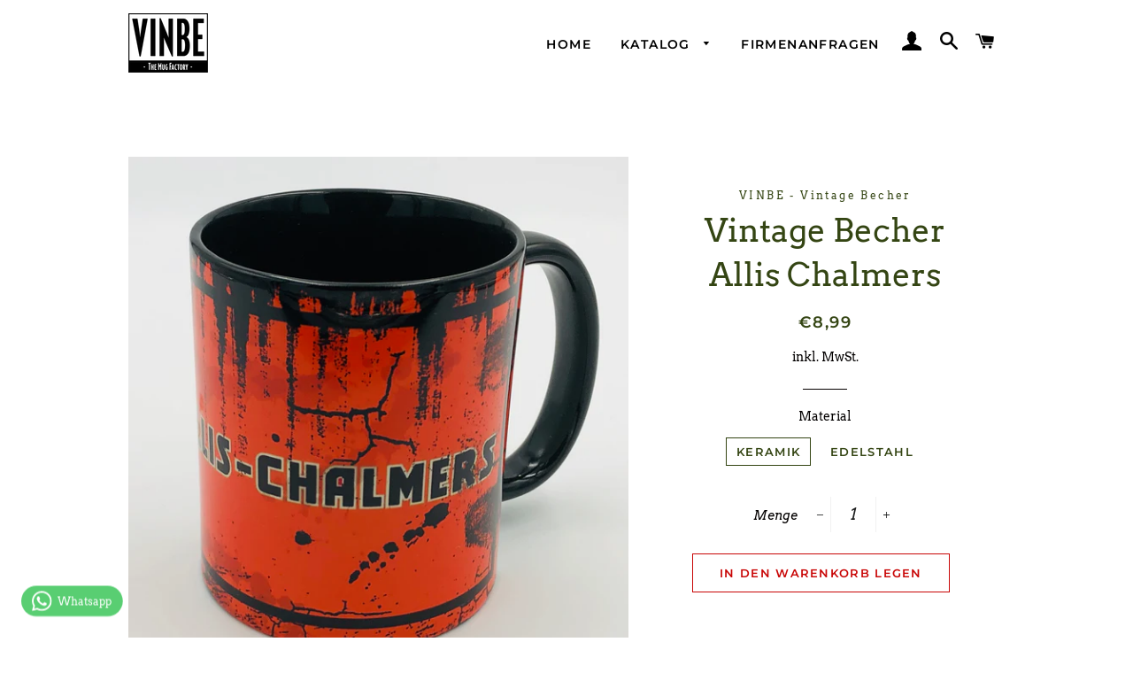

--- FILE ---
content_type: application/javascript; charset=utf-8
request_url: https://cs.complianz.io/cookie-solution/confs/js/67375332.js
body_size: -224
content:
_cmplc.csRC = { consApiKey: 'BGpByaFEyg2mTwtDIFTqAtNc0UydeNg7', brand: 'Complianz', publicId: 'caa88c8a-52df-45c4-bf5f-52fc885e4d14', floatingGroup: false };
_cmplc.csEnabled = true;
_cmplc.csPurposes = [];
_cmplc.csFeatures = {"geolocation_setting":true,"compliance_solution_white_labeling":1,"rejection_recovery":false,"full_customization":true,"multiple_languages":true,"mobile_app_integration":false};
_cmplc.csT = null;
_cmplc.googleConsentModeV2 = true;
